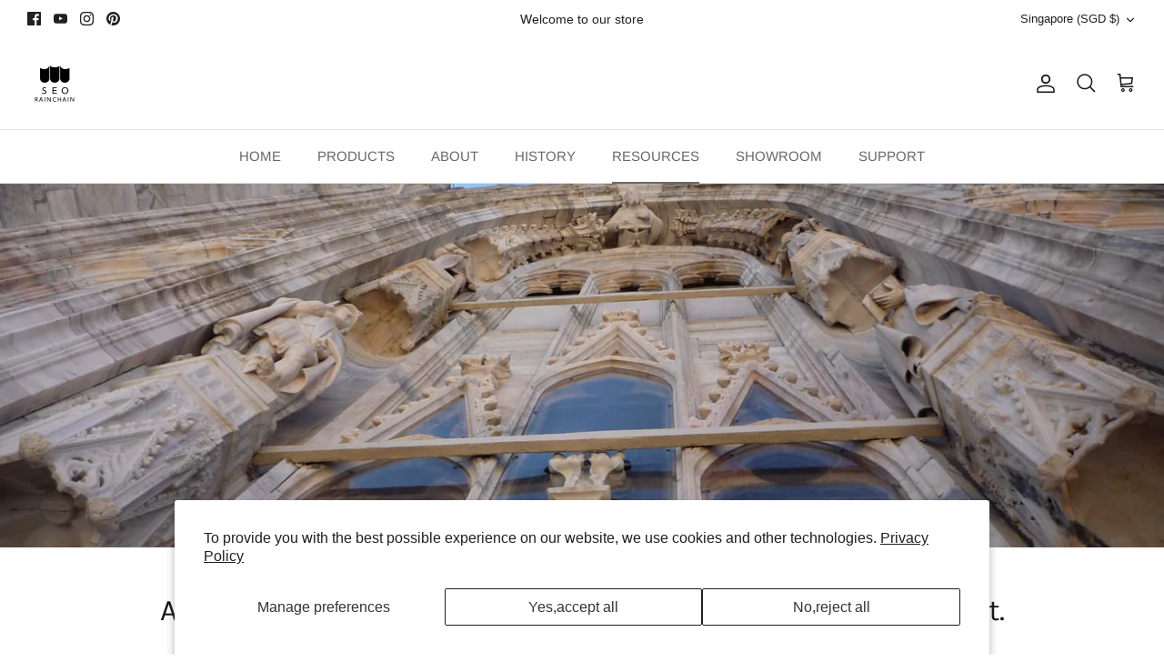

--- FILE ---
content_type: text/css
request_url: https://seorainchain.com/cdn/shop/t/2/assets/custom.css?v=48730173297335437561766021269
body_size: -673
content:
#template--25720960287027__rich_text_Gi9BNF__heading_UxECUw {
  font-size: 60px !important;
}
